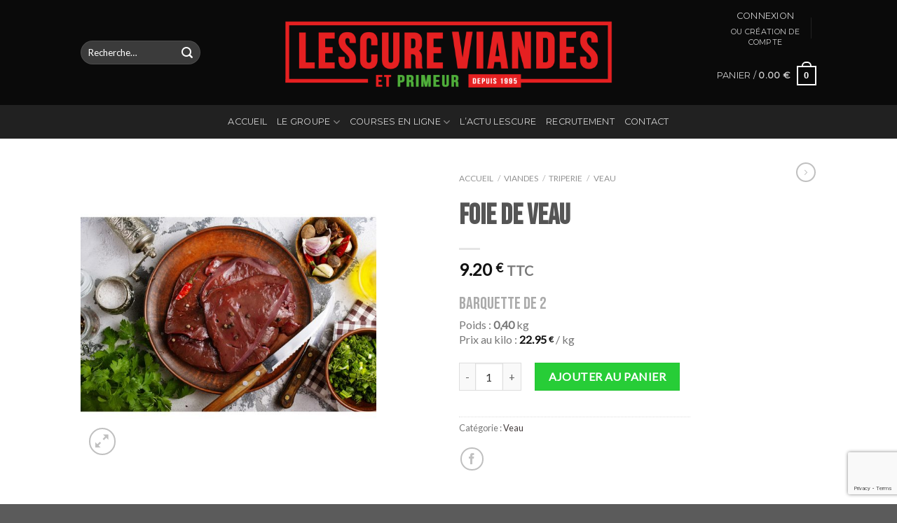

--- FILE ---
content_type: text/html; charset=utf-8
request_url: https://www.google.com/recaptcha/api2/anchor?ar=1&k=6Lcjj_kUAAAAAEpPo1jVDkB009cYOUuWg519opiw&co=aHR0cHM6Ly9sZXNjdXJldmlhbmRlc2V0cHJpbWV1ci5jb206NDQz&hl=en&v=PoyoqOPhxBO7pBk68S4YbpHZ&size=invisible&anchor-ms=20000&execute-ms=30000&cb=tl863yckai2i
body_size: 48721
content:
<!DOCTYPE HTML><html dir="ltr" lang="en"><head><meta http-equiv="Content-Type" content="text/html; charset=UTF-8">
<meta http-equiv="X-UA-Compatible" content="IE=edge">
<title>reCAPTCHA</title>
<style type="text/css">
/* cyrillic-ext */
@font-face {
  font-family: 'Roboto';
  font-style: normal;
  font-weight: 400;
  font-stretch: 100%;
  src: url(//fonts.gstatic.com/s/roboto/v48/KFO7CnqEu92Fr1ME7kSn66aGLdTylUAMa3GUBHMdazTgWw.woff2) format('woff2');
  unicode-range: U+0460-052F, U+1C80-1C8A, U+20B4, U+2DE0-2DFF, U+A640-A69F, U+FE2E-FE2F;
}
/* cyrillic */
@font-face {
  font-family: 'Roboto';
  font-style: normal;
  font-weight: 400;
  font-stretch: 100%;
  src: url(//fonts.gstatic.com/s/roboto/v48/KFO7CnqEu92Fr1ME7kSn66aGLdTylUAMa3iUBHMdazTgWw.woff2) format('woff2');
  unicode-range: U+0301, U+0400-045F, U+0490-0491, U+04B0-04B1, U+2116;
}
/* greek-ext */
@font-face {
  font-family: 'Roboto';
  font-style: normal;
  font-weight: 400;
  font-stretch: 100%;
  src: url(//fonts.gstatic.com/s/roboto/v48/KFO7CnqEu92Fr1ME7kSn66aGLdTylUAMa3CUBHMdazTgWw.woff2) format('woff2');
  unicode-range: U+1F00-1FFF;
}
/* greek */
@font-face {
  font-family: 'Roboto';
  font-style: normal;
  font-weight: 400;
  font-stretch: 100%;
  src: url(//fonts.gstatic.com/s/roboto/v48/KFO7CnqEu92Fr1ME7kSn66aGLdTylUAMa3-UBHMdazTgWw.woff2) format('woff2');
  unicode-range: U+0370-0377, U+037A-037F, U+0384-038A, U+038C, U+038E-03A1, U+03A3-03FF;
}
/* math */
@font-face {
  font-family: 'Roboto';
  font-style: normal;
  font-weight: 400;
  font-stretch: 100%;
  src: url(//fonts.gstatic.com/s/roboto/v48/KFO7CnqEu92Fr1ME7kSn66aGLdTylUAMawCUBHMdazTgWw.woff2) format('woff2');
  unicode-range: U+0302-0303, U+0305, U+0307-0308, U+0310, U+0312, U+0315, U+031A, U+0326-0327, U+032C, U+032F-0330, U+0332-0333, U+0338, U+033A, U+0346, U+034D, U+0391-03A1, U+03A3-03A9, U+03B1-03C9, U+03D1, U+03D5-03D6, U+03F0-03F1, U+03F4-03F5, U+2016-2017, U+2034-2038, U+203C, U+2040, U+2043, U+2047, U+2050, U+2057, U+205F, U+2070-2071, U+2074-208E, U+2090-209C, U+20D0-20DC, U+20E1, U+20E5-20EF, U+2100-2112, U+2114-2115, U+2117-2121, U+2123-214F, U+2190, U+2192, U+2194-21AE, U+21B0-21E5, U+21F1-21F2, U+21F4-2211, U+2213-2214, U+2216-22FF, U+2308-230B, U+2310, U+2319, U+231C-2321, U+2336-237A, U+237C, U+2395, U+239B-23B7, U+23D0, U+23DC-23E1, U+2474-2475, U+25AF, U+25B3, U+25B7, U+25BD, U+25C1, U+25CA, U+25CC, U+25FB, U+266D-266F, U+27C0-27FF, U+2900-2AFF, U+2B0E-2B11, U+2B30-2B4C, U+2BFE, U+3030, U+FF5B, U+FF5D, U+1D400-1D7FF, U+1EE00-1EEFF;
}
/* symbols */
@font-face {
  font-family: 'Roboto';
  font-style: normal;
  font-weight: 400;
  font-stretch: 100%;
  src: url(//fonts.gstatic.com/s/roboto/v48/KFO7CnqEu92Fr1ME7kSn66aGLdTylUAMaxKUBHMdazTgWw.woff2) format('woff2');
  unicode-range: U+0001-000C, U+000E-001F, U+007F-009F, U+20DD-20E0, U+20E2-20E4, U+2150-218F, U+2190, U+2192, U+2194-2199, U+21AF, U+21E6-21F0, U+21F3, U+2218-2219, U+2299, U+22C4-22C6, U+2300-243F, U+2440-244A, U+2460-24FF, U+25A0-27BF, U+2800-28FF, U+2921-2922, U+2981, U+29BF, U+29EB, U+2B00-2BFF, U+4DC0-4DFF, U+FFF9-FFFB, U+10140-1018E, U+10190-1019C, U+101A0, U+101D0-101FD, U+102E0-102FB, U+10E60-10E7E, U+1D2C0-1D2D3, U+1D2E0-1D37F, U+1F000-1F0FF, U+1F100-1F1AD, U+1F1E6-1F1FF, U+1F30D-1F30F, U+1F315, U+1F31C, U+1F31E, U+1F320-1F32C, U+1F336, U+1F378, U+1F37D, U+1F382, U+1F393-1F39F, U+1F3A7-1F3A8, U+1F3AC-1F3AF, U+1F3C2, U+1F3C4-1F3C6, U+1F3CA-1F3CE, U+1F3D4-1F3E0, U+1F3ED, U+1F3F1-1F3F3, U+1F3F5-1F3F7, U+1F408, U+1F415, U+1F41F, U+1F426, U+1F43F, U+1F441-1F442, U+1F444, U+1F446-1F449, U+1F44C-1F44E, U+1F453, U+1F46A, U+1F47D, U+1F4A3, U+1F4B0, U+1F4B3, U+1F4B9, U+1F4BB, U+1F4BF, U+1F4C8-1F4CB, U+1F4D6, U+1F4DA, U+1F4DF, U+1F4E3-1F4E6, U+1F4EA-1F4ED, U+1F4F7, U+1F4F9-1F4FB, U+1F4FD-1F4FE, U+1F503, U+1F507-1F50B, U+1F50D, U+1F512-1F513, U+1F53E-1F54A, U+1F54F-1F5FA, U+1F610, U+1F650-1F67F, U+1F687, U+1F68D, U+1F691, U+1F694, U+1F698, U+1F6AD, U+1F6B2, U+1F6B9-1F6BA, U+1F6BC, U+1F6C6-1F6CF, U+1F6D3-1F6D7, U+1F6E0-1F6EA, U+1F6F0-1F6F3, U+1F6F7-1F6FC, U+1F700-1F7FF, U+1F800-1F80B, U+1F810-1F847, U+1F850-1F859, U+1F860-1F887, U+1F890-1F8AD, U+1F8B0-1F8BB, U+1F8C0-1F8C1, U+1F900-1F90B, U+1F93B, U+1F946, U+1F984, U+1F996, U+1F9E9, U+1FA00-1FA6F, U+1FA70-1FA7C, U+1FA80-1FA89, U+1FA8F-1FAC6, U+1FACE-1FADC, U+1FADF-1FAE9, U+1FAF0-1FAF8, U+1FB00-1FBFF;
}
/* vietnamese */
@font-face {
  font-family: 'Roboto';
  font-style: normal;
  font-weight: 400;
  font-stretch: 100%;
  src: url(//fonts.gstatic.com/s/roboto/v48/KFO7CnqEu92Fr1ME7kSn66aGLdTylUAMa3OUBHMdazTgWw.woff2) format('woff2');
  unicode-range: U+0102-0103, U+0110-0111, U+0128-0129, U+0168-0169, U+01A0-01A1, U+01AF-01B0, U+0300-0301, U+0303-0304, U+0308-0309, U+0323, U+0329, U+1EA0-1EF9, U+20AB;
}
/* latin-ext */
@font-face {
  font-family: 'Roboto';
  font-style: normal;
  font-weight: 400;
  font-stretch: 100%;
  src: url(//fonts.gstatic.com/s/roboto/v48/KFO7CnqEu92Fr1ME7kSn66aGLdTylUAMa3KUBHMdazTgWw.woff2) format('woff2');
  unicode-range: U+0100-02BA, U+02BD-02C5, U+02C7-02CC, U+02CE-02D7, U+02DD-02FF, U+0304, U+0308, U+0329, U+1D00-1DBF, U+1E00-1E9F, U+1EF2-1EFF, U+2020, U+20A0-20AB, U+20AD-20C0, U+2113, U+2C60-2C7F, U+A720-A7FF;
}
/* latin */
@font-face {
  font-family: 'Roboto';
  font-style: normal;
  font-weight: 400;
  font-stretch: 100%;
  src: url(//fonts.gstatic.com/s/roboto/v48/KFO7CnqEu92Fr1ME7kSn66aGLdTylUAMa3yUBHMdazQ.woff2) format('woff2');
  unicode-range: U+0000-00FF, U+0131, U+0152-0153, U+02BB-02BC, U+02C6, U+02DA, U+02DC, U+0304, U+0308, U+0329, U+2000-206F, U+20AC, U+2122, U+2191, U+2193, U+2212, U+2215, U+FEFF, U+FFFD;
}
/* cyrillic-ext */
@font-face {
  font-family: 'Roboto';
  font-style: normal;
  font-weight: 500;
  font-stretch: 100%;
  src: url(//fonts.gstatic.com/s/roboto/v48/KFO7CnqEu92Fr1ME7kSn66aGLdTylUAMa3GUBHMdazTgWw.woff2) format('woff2');
  unicode-range: U+0460-052F, U+1C80-1C8A, U+20B4, U+2DE0-2DFF, U+A640-A69F, U+FE2E-FE2F;
}
/* cyrillic */
@font-face {
  font-family: 'Roboto';
  font-style: normal;
  font-weight: 500;
  font-stretch: 100%;
  src: url(//fonts.gstatic.com/s/roboto/v48/KFO7CnqEu92Fr1ME7kSn66aGLdTylUAMa3iUBHMdazTgWw.woff2) format('woff2');
  unicode-range: U+0301, U+0400-045F, U+0490-0491, U+04B0-04B1, U+2116;
}
/* greek-ext */
@font-face {
  font-family: 'Roboto';
  font-style: normal;
  font-weight: 500;
  font-stretch: 100%;
  src: url(//fonts.gstatic.com/s/roboto/v48/KFO7CnqEu92Fr1ME7kSn66aGLdTylUAMa3CUBHMdazTgWw.woff2) format('woff2');
  unicode-range: U+1F00-1FFF;
}
/* greek */
@font-face {
  font-family: 'Roboto';
  font-style: normal;
  font-weight: 500;
  font-stretch: 100%;
  src: url(//fonts.gstatic.com/s/roboto/v48/KFO7CnqEu92Fr1ME7kSn66aGLdTylUAMa3-UBHMdazTgWw.woff2) format('woff2');
  unicode-range: U+0370-0377, U+037A-037F, U+0384-038A, U+038C, U+038E-03A1, U+03A3-03FF;
}
/* math */
@font-face {
  font-family: 'Roboto';
  font-style: normal;
  font-weight: 500;
  font-stretch: 100%;
  src: url(//fonts.gstatic.com/s/roboto/v48/KFO7CnqEu92Fr1ME7kSn66aGLdTylUAMawCUBHMdazTgWw.woff2) format('woff2');
  unicode-range: U+0302-0303, U+0305, U+0307-0308, U+0310, U+0312, U+0315, U+031A, U+0326-0327, U+032C, U+032F-0330, U+0332-0333, U+0338, U+033A, U+0346, U+034D, U+0391-03A1, U+03A3-03A9, U+03B1-03C9, U+03D1, U+03D5-03D6, U+03F0-03F1, U+03F4-03F5, U+2016-2017, U+2034-2038, U+203C, U+2040, U+2043, U+2047, U+2050, U+2057, U+205F, U+2070-2071, U+2074-208E, U+2090-209C, U+20D0-20DC, U+20E1, U+20E5-20EF, U+2100-2112, U+2114-2115, U+2117-2121, U+2123-214F, U+2190, U+2192, U+2194-21AE, U+21B0-21E5, U+21F1-21F2, U+21F4-2211, U+2213-2214, U+2216-22FF, U+2308-230B, U+2310, U+2319, U+231C-2321, U+2336-237A, U+237C, U+2395, U+239B-23B7, U+23D0, U+23DC-23E1, U+2474-2475, U+25AF, U+25B3, U+25B7, U+25BD, U+25C1, U+25CA, U+25CC, U+25FB, U+266D-266F, U+27C0-27FF, U+2900-2AFF, U+2B0E-2B11, U+2B30-2B4C, U+2BFE, U+3030, U+FF5B, U+FF5D, U+1D400-1D7FF, U+1EE00-1EEFF;
}
/* symbols */
@font-face {
  font-family: 'Roboto';
  font-style: normal;
  font-weight: 500;
  font-stretch: 100%;
  src: url(//fonts.gstatic.com/s/roboto/v48/KFO7CnqEu92Fr1ME7kSn66aGLdTylUAMaxKUBHMdazTgWw.woff2) format('woff2');
  unicode-range: U+0001-000C, U+000E-001F, U+007F-009F, U+20DD-20E0, U+20E2-20E4, U+2150-218F, U+2190, U+2192, U+2194-2199, U+21AF, U+21E6-21F0, U+21F3, U+2218-2219, U+2299, U+22C4-22C6, U+2300-243F, U+2440-244A, U+2460-24FF, U+25A0-27BF, U+2800-28FF, U+2921-2922, U+2981, U+29BF, U+29EB, U+2B00-2BFF, U+4DC0-4DFF, U+FFF9-FFFB, U+10140-1018E, U+10190-1019C, U+101A0, U+101D0-101FD, U+102E0-102FB, U+10E60-10E7E, U+1D2C0-1D2D3, U+1D2E0-1D37F, U+1F000-1F0FF, U+1F100-1F1AD, U+1F1E6-1F1FF, U+1F30D-1F30F, U+1F315, U+1F31C, U+1F31E, U+1F320-1F32C, U+1F336, U+1F378, U+1F37D, U+1F382, U+1F393-1F39F, U+1F3A7-1F3A8, U+1F3AC-1F3AF, U+1F3C2, U+1F3C4-1F3C6, U+1F3CA-1F3CE, U+1F3D4-1F3E0, U+1F3ED, U+1F3F1-1F3F3, U+1F3F5-1F3F7, U+1F408, U+1F415, U+1F41F, U+1F426, U+1F43F, U+1F441-1F442, U+1F444, U+1F446-1F449, U+1F44C-1F44E, U+1F453, U+1F46A, U+1F47D, U+1F4A3, U+1F4B0, U+1F4B3, U+1F4B9, U+1F4BB, U+1F4BF, U+1F4C8-1F4CB, U+1F4D6, U+1F4DA, U+1F4DF, U+1F4E3-1F4E6, U+1F4EA-1F4ED, U+1F4F7, U+1F4F9-1F4FB, U+1F4FD-1F4FE, U+1F503, U+1F507-1F50B, U+1F50D, U+1F512-1F513, U+1F53E-1F54A, U+1F54F-1F5FA, U+1F610, U+1F650-1F67F, U+1F687, U+1F68D, U+1F691, U+1F694, U+1F698, U+1F6AD, U+1F6B2, U+1F6B9-1F6BA, U+1F6BC, U+1F6C6-1F6CF, U+1F6D3-1F6D7, U+1F6E0-1F6EA, U+1F6F0-1F6F3, U+1F6F7-1F6FC, U+1F700-1F7FF, U+1F800-1F80B, U+1F810-1F847, U+1F850-1F859, U+1F860-1F887, U+1F890-1F8AD, U+1F8B0-1F8BB, U+1F8C0-1F8C1, U+1F900-1F90B, U+1F93B, U+1F946, U+1F984, U+1F996, U+1F9E9, U+1FA00-1FA6F, U+1FA70-1FA7C, U+1FA80-1FA89, U+1FA8F-1FAC6, U+1FACE-1FADC, U+1FADF-1FAE9, U+1FAF0-1FAF8, U+1FB00-1FBFF;
}
/* vietnamese */
@font-face {
  font-family: 'Roboto';
  font-style: normal;
  font-weight: 500;
  font-stretch: 100%;
  src: url(//fonts.gstatic.com/s/roboto/v48/KFO7CnqEu92Fr1ME7kSn66aGLdTylUAMa3OUBHMdazTgWw.woff2) format('woff2');
  unicode-range: U+0102-0103, U+0110-0111, U+0128-0129, U+0168-0169, U+01A0-01A1, U+01AF-01B0, U+0300-0301, U+0303-0304, U+0308-0309, U+0323, U+0329, U+1EA0-1EF9, U+20AB;
}
/* latin-ext */
@font-face {
  font-family: 'Roboto';
  font-style: normal;
  font-weight: 500;
  font-stretch: 100%;
  src: url(//fonts.gstatic.com/s/roboto/v48/KFO7CnqEu92Fr1ME7kSn66aGLdTylUAMa3KUBHMdazTgWw.woff2) format('woff2');
  unicode-range: U+0100-02BA, U+02BD-02C5, U+02C7-02CC, U+02CE-02D7, U+02DD-02FF, U+0304, U+0308, U+0329, U+1D00-1DBF, U+1E00-1E9F, U+1EF2-1EFF, U+2020, U+20A0-20AB, U+20AD-20C0, U+2113, U+2C60-2C7F, U+A720-A7FF;
}
/* latin */
@font-face {
  font-family: 'Roboto';
  font-style: normal;
  font-weight: 500;
  font-stretch: 100%;
  src: url(//fonts.gstatic.com/s/roboto/v48/KFO7CnqEu92Fr1ME7kSn66aGLdTylUAMa3yUBHMdazQ.woff2) format('woff2');
  unicode-range: U+0000-00FF, U+0131, U+0152-0153, U+02BB-02BC, U+02C6, U+02DA, U+02DC, U+0304, U+0308, U+0329, U+2000-206F, U+20AC, U+2122, U+2191, U+2193, U+2212, U+2215, U+FEFF, U+FFFD;
}
/* cyrillic-ext */
@font-face {
  font-family: 'Roboto';
  font-style: normal;
  font-weight: 900;
  font-stretch: 100%;
  src: url(//fonts.gstatic.com/s/roboto/v48/KFO7CnqEu92Fr1ME7kSn66aGLdTylUAMa3GUBHMdazTgWw.woff2) format('woff2');
  unicode-range: U+0460-052F, U+1C80-1C8A, U+20B4, U+2DE0-2DFF, U+A640-A69F, U+FE2E-FE2F;
}
/* cyrillic */
@font-face {
  font-family: 'Roboto';
  font-style: normal;
  font-weight: 900;
  font-stretch: 100%;
  src: url(//fonts.gstatic.com/s/roboto/v48/KFO7CnqEu92Fr1ME7kSn66aGLdTylUAMa3iUBHMdazTgWw.woff2) format('woff2');
  unicode-range: U+0301, U+0400-045F, U+0490-0491, U+04B0-04B1, U+2116;
}
/* greek-ext */
@font-face {
  font-family: 'Roboto';
  font-style: normal;
  font-weight: 900;
  font-stretch: 100%;
  src: url(//fonts.gstatic.com/s/roboto/v48/KFO7CnqEu92Fr1ME7kSn66aGLdTylUAMa3CUBHMdazTgWw.woff2) format('woff2');
  unicode-range: U+1F00-1FFF;
}
/* greek */
@font-face {
  font-family: 'Roboto';
  font-style: normal;
  font-weight: 900;
  font-stretch: 100%;
  src: url(//fonts.gstatic.com/s/roboto/v48/KFO7CnqEu92Fr1ME7kSn66aGLdTylUAMa3-UBHMdazTgWw.woff2) format('woff2');
  unicode-range: U+0370-0377, U+037A-037F, U+0384-038A, U+038C, U+038E-03A1, U+03A3-03FF;
}
/* math */
@font-face {
  font-family: 'Roboto';
  font-style: normal;
  font-weight: 900;
  font-stretch: 100%;
  src: url(//fonts.gstatic.com/s/roboto/v48/KFO7CnqEu92Fr1ME7kSn66aGLdTylUAMawCUBHMdazTgWw.woff2) format('woff2');
  unicode-range: U+0302-0303, U+0305, U+0307-0308, U+0310, U+0312, U+0315, U+031A, U+0326-0327, U+032C, U+032F-0330, U+0332-0333, U+0338, U+033A, U+0346, U+034D, U+0391-03A1, U+03A3-03A9, U+03B1-03C9, U+03D1, U+03D5-03D6, U+03F0-03F1, U+03F4-03F5, U+2016-2017, U+2034-2038, U+203C, U+2040, U+2043, U+2047, U+2050, U+2057, U+205F, U+2070-2071, U+2074-208E, U+2090-209C, U+20D0-20DC, U+20E1, U+20E5-20EF, U+2100-2112, U+2114-2115, U+2117-2121, U+2123-214F, U+2190, U+2192, U+2194-21AE, U+21B0-21E5, U+21F1-21F2, U+21F4-2211, U+2213-2214, U+2216-22FF, U+2308-230B, U+2310, U+2319, U+231C-2321, U+2336-237A, U+237C, U+2395, U+239B-23B7, U+23D0, U+23DC-23E1, U+2474-2475, U+25AF, U+25B3, U+25B7, U+25BD, U+25C1, U+25CA, U+25CC, U+25FB, U+266D-266F, U+27C0-27FF, U+2900-2AFF, U+2B0E-2B11, U+2B30-2B4C, U+2BFE, U+3030, U+FF5B, U+FF5D, U+1D400-1D7FF, U+1EE00-1EEFF;
}
/* symbols */
@font-face {
  font-family: 'Roboto';
  font-style: normal;
  font-weight: 900;
  font-stretch: 100%;
  src: url(//fonts.gstatic.com/s/roboto/v48/KFO7CnqEu92Fr1ME7kSn66aGLdTylUAMaxKUBHMdazTgWw.woff2) format('woff2');
  unicode-range: U+0001-000C, U+000E-001F, U+007F-009F, U+20DD-20E0, U+20E2-20E4, U+2150-218F, U+2190, U+2192, U+2194-2199, U+21AF, U+21E6-21F0, U+21F3, U+2218-2219, U+2299, U+22C4-22C6, U+2300-243F, U+2440-244A, U+2460-24FF, U+25A0-27BF, U+2800-28FF, U+2921-2922, U+2981, U+29BF, U+29EB, U+2B00-2BFF, U+4DC0-4DFF, U+FFF9-FFFB, U+10140-1018E, U+10190-1019C, U+101A0, U+101D0-101FD, U+102E0-102FB, U+10E60-10E7E, U+1D2C0-1D2D3, U+1D2E0-1D37F, U+1F000-1F0FF, U+1F100-1F1AD, U+1F1E6-1F1FF, U+1F30D-1F30F, U+1F315, U+1F31C, U+1F31E, U+1F320-1F32C, U+1F336, U+1F378, U+1F37D, U+1F382, U+1F393-1F39F, U+1F3A7-1F3A8, U+1F3AC-1F3AF, U+1F3C2, U+1F3C4-1F3C6, U+1F3CA-1F3CE, U+1F3D4-1F3E0, U+1F3ED, U+1F3F1-1F3F3, U+1F3F5-1F3F7, U+1F408, U+1F415, U+1F41F, U+1F426, U+1F43F, U+1F441-1F442, U+1F444, U+1F446-1F449, U+1F44C-1F44E, U+1F453, U+1F46A, U+1F47D, U+1F4A3, U+1F4B0, U+1F4B3, U+1F4B9, U+1F4BB, U+1F4BF, U+1F4C8-1F4CB, U+1F4D6, U+1F4DA, U+1F4DF, U+1F4E3-1F4E6, U+1F4EA-1F4ED, U+1F4F7, U+1F4F9-1F4FB, U+1F4FD-1F4FE, U+1F503, U+1F507-1F50B, U+1F50D, U+1F512-1F513, U+1F53E-1F54A, U+1F54F-1F5FA, U+1F610, U+1F650-1F67F, U+1F687, U+1F68D, U+1F691, U+1F694, U+1F698, U+1F6AD, U+1F6B2, U+1F6B9-1F6BA, U+1F6BC, U+1F6C6-1F6CF, U+1F6D3-1F6D7, U+1F6E0-1F6EA, U+1F6F0-1F6F3, U+1F6F7-1F6FC, U+1F700-1F7FF, U+1F800-1F80B, U+1F810-1F847, U+1F850-1F859, U+1F860-1F887, U+1F890-1F8AD, U+1F8B0-1F8BB, U+1F8C0-1F8C1, U+1F900-1F90B, U+1F93B, U+1F946, U+1F984, U+1F996, U+1F9E9, U+1FA00-1FA6F, U+1FA70-1FA7C, U+1FA80-1FA89, U+1FA8F-1FAC6, U+1FACE-1FADC, U+1FADF-1FAE9, U+1FAF0-1FAF8, U+1FB00-1FBFF;
}
/* vietnamese */
@font-face {
  font-family: 'Roboto';
  font-style: normal;
  font-weight: 900;
  font-stretch: 100%;
  src: url(//fonts.gstatic.com/s/roboto/v48/KFO7CnqEu92Fr1ME7kSn66aGLdTylUAMa3OUBHMdazTgWw.woff2) format('woff2');
  unicode-range: U+0102-0103, U+0110-0111, U+0128-0129, U+0168-0169, U+01A0-01A1, U+01AF-01B0, U+0300-0301, U+0303-0304, U+0308-0309, U+0323, U+0329, U+1EA0-1EF9, U+20AB;
}
/* latin-ext */
@font-face {
  font-family: 'Roboto';
  font-style: normal;
  font-weight: 900;
  font-stretch: 100%;
  src: url(//fonts.gstatic.com/s/roboto/v48/KFO7CnqEu92Fr1ME7kSn66aGLdTylUAMa3KUBHMdazTgWw.woff2) format('woff2');
  unicode-range: U+0100-02BA, U+02BD-02C5, U+02C7-02CC, U+02CE-02D7, U+02DD-02FF, U+0304, U+0308, U+0329, U+1D00-1DBF, U+1E00-1E9F, U+1EF2-1EFF, U+2020, U+20A0-20AB, U+20AD-20C0, U+2113, U+2C60-2C7F, U+A720-A7FF;
}
/* latin */
@font-face {
  font-family: 'Roboto';
  font-style: normal;
  font-weight: 900;
  font-stretch: 100%;
  src: url(//fonts.gstatic.com/s/roboto/v48/KFO7CnqEu92Fr1ME7kSn66aGLdTylUAMa3yUBHMdazQ.woff2) format('woff2');
  unicode-range: U+0000-00FF, U+0131, U+0152-0153, U+02BB-02BC, U+02C6, U+02DA, U+02DC, U+0304, U+0308, U+0329, U+2000-206F, U+20AC, U+2122, U+2191, U+2193, U+2212, U+2215, U+FEFF, U+FFFD;
}

</style>
<link rel="stylesheet" type="text/css" href="https://www.gstatic.com/recaptcha/releases/PoyoqOPhxBO7pBk68S4YbpHZ/styles__ltr.css">
<script nonce="poe_9ft8pOvdHJt5KUruhA" type="text/javascript">window['__recaptcha_api'] = 'https://www.google.com/recaptcha/api2/';</script>
<script type="text/javascript" src="https://www.gstatic.com/recaptcha/releases/PoyoqOPhxBO7pBk68S4YbpHZ/recaptcha__en.js" nonce="poe_9ft8pOvdHJt5KUruhA">
      
    </script></head>
<body><div id="rc-anchor-alert" class="rc-anchor-alert"></div>
<input type="hidden" id="recaptcha-token" value="[base64]">
<script type="text/javascript" nonce="poe_9ft8pOvdHJt5KUruhA">
      recaptcha.anchor.Main.init("[\x22ainput\x22,[\x22bgdata\x22,\x22\x22,\[base64]/[base64]/[base64]/ZyhXLGgpOnEoW04sMjEsbF0sVywwKSxoKSxmYWxzZSxmYWxzZSl9Y2F0Y2goayl7RygzNTgsVyk/[base64]/[base64]/[base64]/[base64]/[base64]/[base64]/[base64]/bmV3IEJbT10oRFswXSk6dz09Mj9uZXcgQltPXShEWzBdLERbMV0pOnc9PTM/bmV3IEJbT10oRFswXSxEWzFdLERbMl0pOnc9PTQ/[base64]/[base64]/[base64]/[base64]/[base64]\\u003d\x22,\[base64]\\u003d\\u003d\x22,\x22QylxwrFaw5NUAsKQXMKAdTw+IAHDicKiZhkJwo8Rw6VbAsORXlAywonDoxlew7vCtXFwwq/CpMKrUBNSdFMCKzoxwpzDpMOYwoJYwrzDpEjDn8KsAcKZNl3DocKQZMKewqHChgPCocOnZ8KoQkXCtyDDpMOCOjPClB3DrcKJW8K+A0shXmJXKFfCpMKTw5shwqtiMDB1w6fCj8Kvw6LDs8K+w5HCjDEtL8OlIQnDohhZw4/[base64]/[base64]/wpBzw6ArJcKjDcOiwoXCqXVdw7PDphtVw5DDqlTCuFcFwqoZa8OdccKuwqwPFAnDmA0JMMKVJnrCnMKdw6p5wo5Mw78awprDgsKow43CgVXDq3FfDMOVdmZCX0zDo25xwrDCmwbClMOeARcvw7khK3tew4HCgsOIGlTCnUY/ScOhIMKJEsKgSMOswo94woPChDkdDWnDgHTDhkPChGtoR8K8w5F6H8OPMEswwo/DqcKeE0VFVcOjOMKNwrXCqD/ChD4vKnNDwrfChUXDhmzDnX5GLwVAw43CkVHDocOnw6oxw5p1X2d6w4s8DW1WGsORw50Fw4sBw6NWwr7DvMKbw5rDugbDsCnDlsKWZHpbXnLCosOowr/Cum3DrTNcdyjDj8O7fMOiw7JsZ8KQw6vDoMKZPsKrcMOkwqA2w4xOw5NcwqPCtXHCllobdMKRw5NGw6IJJHZVwpwswqPDmMK+w6PDukF6bMK7w73CqWF3woTDo8O5dsOBUnXChT/DjCvCj8KxTk/DscOYaMORw79vTQIOQBHDr8O2RC7DmmMoPDt+D0zCoVLDl8KxEsOaDMKTW1vDhijCgADDlktPwpstWcOGYMO/[base64]/CtTDDkmDDmMKGw5dvUcOVwoXCtcO1LMOnw4TDo8O4wp1owrnDkcOSFhwYw6/Dvlw2aD/CtMKZJ8OPAVsycMKhP8KHZV0dw64LMRLCqlHDkgrDlsKfN8O8NMK5w7o3aERhw5pYEcKzYjs2ahjCucOEw4cFMmJxwolPwqTDrCbDscOYw6jDjHoIHSEXYkc9w7JHwph3w6teF8O7S8OIaMOgUQ5eBRfCh0gsTMK7aDoWwqfCkRV2wq7DgmLCpGnDqMKSwr/[base64]/DlWjCr8KLw4LCvx3CtMO8HyfDrE9qwpYNDcKRDHrDrnTCulViPcOeJhPCgjNCw6PCpQkww5/CiTLDk35Ewrl1cTEMwpk3woZ0aj/[base64]/CisOqWQXCoQBJAMKMIhzDo8O5w7UlDsKQw7ZqF8KqMMKJw5zDncKVwoXCqsOQw6ZYV8KGwqoPcgEIwqHCgMO/EzlFdC1pwqYAwqdMbMKJfsKdw4J9I8Kpwr4zw79LwrnCjHkgw5E9w4EzESgQw6jChA5WRsORwqJVwoA7w5tQZcO3w4/DgsKxw7IZVcOACUXDqSnDjcOVw5vDsV3CpBTDusKrw4HDohvDngPClyfDgsKpw5vCnsOpKsKew7I+M8O5eMOgG8O+AMKmw4ALw78+w7PDlcKcwrJKOcKNw57DnhVvTcKLw5QgwqsMw4Qhw5xQUcKBJsORBMOvBQ0nZDlEfgjDnC/DscKkMMOnwoNRYygcPcO/wonDoyjDt0VNGMKAw5fChMOQw4jDuMOYD8Omw7LCsC/DvsK3w7XDk1IMfsOkwoVtwoElwppqwr1Xwp4swoN+Jwd7FsKsRsKSw6NieMKkwoHDlMKCw7HDtsKbIcKwKDTDmcKDUQtVNMOeXh7DrcKpTsO+Mi9OAMOpF1sGw6fDrmIuCcKlwqUowqHChMKtwqPDqsOuw6jCoRzCgVjClsKtBXYZXTYtwp/CiFXDikDCqTTCi8Kyw5o/wqwOw6ZrdGZ+czLCtndvwospw4EWw7vDvCrDuwjDlMKrNHtsw73DtsOkw6DCnRvCmcKTeMOrwoRqwpMBWjZUWMKcwrzDmcOvwqLCpsK0fMO/RhTCsTJcwqTCuMOKDsKpwrdGwpxCIMOjwoFgSVrClcOrwrNvQ8KCVRTCqMOfEwxxbmQ3X2LCnE1SLGDDlcKaEgpXMsOcSMKKw4bCp3DDnsOLw6dIw7rDgE/[base64]/w4FqHcKjw7TCu8OvVCMnw5owd8OOPMKcwq8gZTjChVtXw57DisK1ZWpSUlHCi8OLEMOQwovCiMK/[base64]/DhMKgZVtdYcO/[base64]/[base64]/CtxRPwqhew5oKTwd5w6DDvcKPwrDDoQLCnMO0OsOFwpk/[base64]/ChiXCqALCnBXDosOMOsKewrPDpTjDicKywrLDiGRCN8KBeMKkw4fDmGnDqcKOT8Kgw7PDlMKVIwJfwrzDjlfDjxHDvERyXcK/V3lwHcKewonCp8K6SWnCvkbDtirCqcO6w5tPwo54U8KMw6nDlMOzw40lwrhFKMOnDUxKwocsSEbDr8KSeMK8w5rCjUorRQDDlQrDt8KSw43CvcOIwqTDkyk5w4fDrkXCjcOKw4g5wo7ClCkWesKAIsKyw4jChMODCBTCrkNSw4TDv8OowqZew5/DjDPCksK3cS5GKlQEKzNnZ8KQw67CnmdtecO5w4kQAMK/YFLCtsOBwo7CnMOTw6hGAF9+D3JuDxdyCcOzw50nKjbCg8ODLcOewr8NYn3DjxHCmXPCvMKow4rDs154R0Amw7FfBw7DjQtFwo8NI8KWw4zChmjCqMO/wrJgwrbCv8O0acK8exPCh8OSw7jDrcOVf8Oxw5bCtMKlw7gpwrQ/wrZqwonCnMOXw408wr/[base64]/Cm8OkfEY2LsK4wpI5wpMQw4fDm8KpIhfDokBzXcOFAmDCg8KefjTDi8O7G8Kew4V5wrfDgxbDtGvCvBzCpEXChkbDvMOtahwNw5Z7w44FKsK6TMKVNAVwZwnCnWXDkRHDt3fDp3DDtcKZwpkBwr3Dv8OuCl7DtmnCt8KgAXfDiFTDrsOuw7EdPMOCLW0nwoDDk1nDn0/DusO1Z8Kiw7TCpANFcybCnnDDtXzCoXEsIRbDhsOuwp0gwpfDksKLIkzDon9QaXLDkMOJw4XCthbDssOEGRLDjMOXGV9Ow5BVw7HDscKLdBjCrcOzFhoAX8KsBgzDkCvDhcOpE3jCizItBMOPwqLChMOkScONw4/CkTBNwrNewrxpEhXCpcOmKcKjwoxTJXtdMSlGeMKABSB1XDzDpghWGglOwoTCqHHCqcKew5XDrMOZw5MCfy7CicKSwoMuRz3DscO8XBl8wr8Gf0FWNMOyw47DrsKJw5Fsw5IsWynCoV9cR8KZw61FVsK/w7kfw7BubsKWwrUIEx0fw5ZudcK6w7tnwpHDucKwI1PDi8KrfyU5w4Vmw6NNeyjCs8KRFnXDsxo4HTQ8WikVwqpKfD7Csj3Dm8KqSQpXC8KvEsKowrs9eAfDiiHCtkxsw50jXifDmcO4wpvDpzrDucO/V8Obw4YbOjtbNDDDiB94wrfDgsO6HiPDpMKhNlBdJsOQw7nDmsKfw7HCggnCpMOBM0jCt8Khw4wdwqLCgBHCvMOxLcOlw6oVFGg8wo/CsUtTNhTCkxl/CDYow4w/wrPDkcOTw6MgAh0eaiwKwq7CnkvCplppF8OKCgLDv8ObVlLDuhfDpsK3aDpDJsKNw7TDkXQtw5jCvMOXUcOSw6DDqMO5w7VrwqXDp8K8Wm/CpwBTwpvDnMOpw7UifhnCksOyQ8K8w6AzH8O8w4rCqsOWw67Ch8OeFMOnwpHDhMOFQiMeVipjOUkmwqs/[base64]/CBxwworCp8Oswroyw5TCrcOoU37CvsOMaBXDqFjDuCrCoBBSwr9pw5/Dtk0ww7fDqRFZCQ7CojQlXkrDqwYAw6HCrMKXKcOQwobChsKGM8K0OsKIw6Vjw4thwo/CmSLCgi8TwoTCvBBfwpDCmx7Dm8KsFcOze3tAQsOkPhcbwoLCmsO6w4Jab8KAc0DCtTvDtBnCn8KxFSR0UcObw4zDiCnCvcOmwqXDiXsQclvCkcKkw6bChcKgw4HCoDltwqHDrMOawqBjw7oZw4AkPX9zw5/DqMKsJBvDqsO4Rm7DqEzDtMKwIF53w5ocwqpHwpRvw7vDuy0xw7A8H8Oww6hvwp3DlDpxX8Ozw6LDpcO6ecOCeBJUUHMeej3CkcOjSMO4F8Ouw51xacOgD8OQZsKATsKwwoTCpz3DoCByAijCucKEXR7Dr8Opw7/CoMOzX27DpsOTayJyVkrCpExrwrPCv8KENcOfUMOcw5rDgTjCrFYHw4/[base64]/[base64]/DuEp+wophwop0FxzDhB0PK8KobyobfR3Dt8KzwrHCkXnCv8O1w7xdGsKuEsO8wokNw5PCmsKKc8Krw7YSw5ADwoxGbknDrxFCw4FVw6JswrfDvMOXcsOqwrnDsxwbw4IDT8O9RATCuxBTw6Q1BGhrw5XDtGxcRcO6MsOUe8KLOcKzdWbCiirDhsOmO8KyJU/CjX3DgcKRM8OZw6AQdcKaVcOXw7vCi8Okwpw/VcOPwoHDgS/[base64]/[base64]/[base64]/DjAjCr8Kcwq8wwqfCi8K5wq3CnVREwobDrcOGR8OYZ8OXBcOJHsOkw40Mw4TCncOaw6vDvsOIwoDDksK2WcO8w4V+w51OI8OOw7NwworCkQIKQForw71cwr1qJCxfeMOowr/CpcKYw7LCgQ7DgQk6KcOBI8OSV8Oyw6jCiMOFDCrDvm91ZTbDvsO0PsOxPWhbdsOqOEnDlcOdNcKDwrjCt8O1LsKpw7bDu07CiDTDsmvCuMOQw5XDuMOhO2c+KFlvIT3CtMOBw5/CrsKmwqrDm8OKQcKROQpsJVUJwpI7W8OULhHDg8OAwpsPw4XChHYnwqPCkcK0wq/Cpi3DncO1w47Cs8Kuwp5swrk/a8KBwr3Ci8KgLcK6J8OswpjCvcO0I2rCpjPDvUTCvsOUw68nB0piLMOpwroVMcKcwrXChcOBYjTCpMOabMOLw6DClMK0U8K8GS0YQQLCi8OxXMKLfx9Ow5/Cr3opEMONTQBLwpbDhMOUWH/[base64]/DicK7esKmBMKKd8KNfz3CvXXCscO/F8OjNAAvwrhlwrzCjUDDk0cxJMOvDlHCgFEHwqczEF/DrB3Crm3Co0rDmsOhw67DrsOHwo/CpiLDvDfDrMOuwrEeFsK0w5krw4fCuUpGwoYEWDDDrlrCm8KPw6MFUX/[base64]/Dr8K9wrwCPhDCmVbCm8O8VHjCpcKgw5bDjD/CvWfCncKgwptYJ8OuScOJw5jChDDCsRViwrHDvsKzSMK3w7jDosObw6ZSBsOzw5jDnMOAKsKOwrZaa8KCWlvDkMK4w6PCsD8Bw7PDpcKeQ0LDv2DDpcK4w4t3wpkLPsKWw4l/dMOoJiTChcKgOjDCsG7DngRIdMOnWUnDiFnCrjTCjV/Cr3nCiFcKTsKPbMOEwoPDm8KjwoTDqBnDomHChFLClMKVw7kYLjXDhTvCpjfDs8ORE8Oqw7Qgwp0+UsKCaXBww5xBfVtUwp7DmsO0G8KXGQ3DuVvCmMODwqjDjS9AwoPDgH/DsFgyEQTDkEkhVgXDkMOKNMOCwoA+w4ATw7MnUipDKFPCjMKMw4PCtH57w5TCiDvDvhvDtcO/w6oWAzIefMOIwpjDlMKlE8OIw5xswrsGw5h5P8K2w7FDw78GwpllOcOUUANLQsKIw6oJwqXCqcO2w7wywozDqB7DrTrClMOyAnNDMsO/ScKaBlIOw5REwpVNw7pqwrIIwoLCqy/[base64]/[base64]/[base64]/CgEfCijnDl2/CvXjCuyN+KMKdEVVlB1ltwqdCV8KPwrQdUMKyTTQ4a07CngfCjMOiFgbCqCpBPMKwd07Dq8OeGGfDqsOTb8O8KwU5w5/[base64]/[base64]/Dg8KQwpMJM8OFw6DDjVvCt1LCshBxXsOfecOjc8OBMyMuW2hOwrwawqvDpBM2OsORwr/CscKPwpsIXMORN8KSw7c/[base64]/Co1/Cj8K6w5IcUsOjd2MuwooWK8OPHygqw4HCn8KMw4XCk8KPw4EjXsO/wrLDsVfDnsOac8OqMWvCgMO5dSbCh8K7w6l8wr3CmsOKw5ghajvCjcKkcz86w7TCiBVkw6rDtBkfV0s9w4d9wotPLsOQGm7Ci3PCmcO8wr/CgCpnw4PCmsKiw6jCvcOfcMORfULDj8KQwobCs8Omw4JPwpzCgiQJRGt1w7rDhcKUPyEYNsK9wr5jTkTCssOHSlnCgm5iwpMIw5RBw7JONgkcw4fDisOhSxvDkigpwrzCuC8ucsOUwqLClcKcw4Vgw5lHWMOqAE7CkAzDpHY/[base64]/wrDDhzXDisOEw7fDkjvDscOURMKwwqLCqcOFZ8OWBhvDlyE0Z8ONTEDDpcOKEsKHHcKUw7rChcKZwr4lwrbCgnvCthx2R3VuN2rDk0DDvsOQZcKTw6rCqsKZw6bDlsOwwpsocgNLLzpxR3xdZcOxwqfCvCXDrX8/wr9pw6jDmMKiw78fw5/[base64]/DjgErC0hWw7jDpMKOw6cdwrIQCsKOwpkJwpPClcOmw5XDmUjDn8OHw67Cu08NBB7Cs8OBwqVIc8Ovw5Jcw63Coixow6VLEExhMsKYwqpVwozCm8Kzw5RhU8K2KcOPbsKRF1p6w6Qww6nCk8OHw4TCj0HClUN7RlE2w5/CigQWw7oJLMKEwrdQQ8OWNiljZ0cwd8Kwwr3CqD8gDsKswqZMacORGcKPwqbDjVkww7nDtMK/wr1tw7U1RMOWwrTCsy/CmcOTwrnDi8ONGMKyczTDmyHCnibDrcKrwpLCrcOzw6V3wr5gw4zDnxPCmMOowpvDmFjDrsKYeHA0wqdIw48wSMOvwrMCcsKNwrXDqCrDjUrDkjY/w6hXwpHDpUjDtMK3a8KQwofCqcKKwq87Mx3Dqix5woRSwr9twoYuw45hPMK1M1/Cr8Oew6nDrcKjVEhHwrpfaBtCwo/DinzCnV4bXsOWFn/CunDDq8K2wpzDq0wvw47CpsKvw5srb8KjwofDqxXDnnbDqhgYwoTCr3bDgVcvA8KhPsKzwpXDpwnCmD/DpcKjwoUiwpl/D8O2w7o2w4YkQsK6woUTEsOaYkJvP8O/HMKhdSZGw5c9wrbCucOgwphPwq7DoBfDgRoIQS/CiRnDsMKew6s4wqPDtiHCohEew4DCnsOYw4zDqhQ5wp/CuXPDl8OtH8Kxw5nDj8OGw7zDpBFpwqcGw43DtcO5NcKJw63CjTIhVhVVDMOqwqsIU3QLwpZBNMKewqvCj8KoO1TDucKcaMKqRsOHERQ+w5PCosKWbSrCksKBNR/Cr8KwPsOJwoEyVmbCgsK/[base64]/DmMOgworCqsOxwqlSw50cwpx8w6Zow7/[base64]/[base64]/[base64]/DoMOkw6kLaSQrTcK2Z8K8fMKJSBEZw5luw5l3Z8O1esOKB8OvR8OMw7Zbw6PCqMK3wqLCpytjBsOKw7YQw5nCpMKRwpQYwotlJgpmY8OXw5Eww60YeCTDsDnDk8ORLXDDqcONwrTCmxLDrwJxWh0uA0DChEDCm8KBYzZfwpHDjMKhCiMhGcKEAmAPwqhPw5J1HcOpw7/Chw4FwoohF3HDhBHDtMOlw7YlOsOfScOlwpExOQzDssKtwozDlMKcwr/Dv8OseXjClsOYK8Ovw7hHYFlTehPCqsKpwrfClcKVwozCkhd1KyBRHgzDgMOIQ8KxCcK+wqXDncKDwo5IdcOeS8OGw4vDh8Opwq/Cnj4bJMKGCUgsPsK2w74HZsKYZsKkw5/CqcKmRxZfDULCusOFesKeMGk9RnnDhsO4SWFIDlgXwoF1w44FC8Ogwqxtw43DlA07QGPCssK+w7shwrwEISsFw47DrMKgSMK9UGXCv8OVw4rDmcKJw6TDg8KQwp7CoyHDlMKKwpogwoLDl8K9ByHCsyRJRMK9wprDqsKIw5oDw44/dcOcw75dPcOWRsOCwrfDozMnwrLDrsOwccKbwq9FBn0UwrhLw53Cr8O1woLCqzfDqcOifgnDkcOnwpDDs0MMwpJSwqxkfMK+w7U3wpDDvS82Rx5hwoHChkrCo2AswpI0wqrDicK7EsKCwr0uwqVNe8OXw4hfwpIOw5/DtXDCmcKqw7Z5CntKw4RwQgXDt1jClwhdM15hw5ISQF4DwohkBcOqW8OQwqLDllbCrsKGwoXDgsOJwplwSHDCm0p3w7BcGMOYwoLCs29NGnrCocKbJcOIDikvw4zCkV/ComFswopuw5rCs8O3ZzZPJ3xPQsO9RcKqVMKHw4DCo8OlwqUbwpcjD0/CjMOgDC8+wprDkMKLQgYAacKaLljCjX4OwrUuFMOxwrIQwplHK3g/CSIUw5IlFcKNw6jDmSkybhjCm8O5E2LClMK3w450GExkMV7DlzHDtsKXw5vDusKFDcO3wp05w6jCjMK3OMOTaMO0DG1ow5N+HMODwpZBw47CkXPCmMKNN8KJwofCvmXDgk7Ci8KtRkJlwpIdaSTCmlzDvyfCo8OyIHBpwofDsnLDrsO8wqbChcOKDwcRKMOMwpDCnX/Dp8KpFjpBwroEwpLDuQTDmy5aJ8OIw4rCqcOnA2XDnsK9QyvDo8KTaTrCqsOtXE7CuUcoL8KVZsOZwpvCkMKgwrrCrknDtcKswq91Z8OVwqd3wpnClF/[base64]/CjzVaC8OQwp3Djm/DiCDDsRnCksOpwp0GCg/DhHXDmMKFY8OOw50Pw6Uuw5jCocOZwqZXW3/Co05YNAE4wo3Dl8KbJMOKw5DCgyFNwqcjBSXDmsOadsO9F8KCZ8KDw7LCukFwwqDChMKLwrIdw5PDvhrDm8KUUcOpwrtEwo/CljbCsRxUWzLCvMKHw4RoYk/CpEvDi8KkPm3DqT0KGRPDtGTDtcOyw5sfbChfE8Odw4zDoDJ6wqfDl8Kgw5oyw6Rjw5QLwqscL8KHwq3CtsOvw64qShRGecKpW0PCpcK5CsKAw5kxw4ENw6NyTFo4wovCrMOJw7rDpG0gw4Jcwrxxw6Aiwr3CtVjCriTDo8KNQCnCmMOUYF/CmMKEFXXDg8Oic2FfW29mwp3CojE+wpl6w4xWw7Zew6YVZXTCgj8TTsOIw43CvcKSZsKnS03DtwApwqQCwrLCosKrMG9gwo/DhsKyATHDlMKrw6bDpXXDpcKow4IRO8OJwpZeIg/[base64]/L8KbO01vd8K0S0fClsKQCkp9wrQ1w703Y8O1ecKhXThywqEQw4LCm8K9TA3DmsOswonDq1c4GMOMYGgWM8OWFAnCn8O/YcOee8KzL3bCsCvCqsOjTF4jTwlHwrcaQC9xw5DCsCvCuXvDo1jChy1CP8OuOnwLw6xzwpXDo8Kew4TDrMKaUSB3w5fDpzR4wo4NAhVLTjXCh1rDiXXCvcOcw7Idw5jCh8KAw6dITUwBCcONw5nCqQXDhE7CvMOcIsKmwo/CjHTCoMK5IMKJw5pLPSU/ccOnwrNWJzPDiMOgSMKww6rDpkwdbSHCiBcnwrhiw5zDvg7CmxwiwqLDncKYw6IYwrzClXUAOMObWUA/wrVqHsKAUg7CssKvZCPDlVMlwpdOSsKFHcOyw5lIZcKfFAzDnlpvwpQiwp9XTgxiUMK/b8KkwrFtfcKEZcODRFUxwojCiUHDlcOOwpgTKmUFMTM/w6rCjcO9w4nCtMK3dj3DhDJnd8KPwpEXcsKbwrLCvkxxwqfCrcK2PX1Gw69cCMOTNMKkw4VMIFLCqlBOZMKpXxrCgMOyHsKlXAbCg3nDpsKzSkknwrlWwrfDl3TCng7DnW/CncOrwqPDscKHD8Oiw6pOJcOYw6AywqlKY8OhTC/CuCYDwovDu8K4w4PCqmTDh3jCuhUHHsK3YcKqJSbDo8OkwpJBw4wndTDCvWTCn8Kvwq3DvsObw6LDmsONwrTDkWrDkmIONgnCuRZtw4fDpMOcIkBhPCJ0wp3CtsOpwpkVfsO2X8OKFWVewqHDoMOWwqDCu8K/[base64]/[base64]/CkmRSwoF+bU/[base64]/Drh3CgMKYw7dDw7PCpMO8woAGw4gkdHQQwpInJ8KqWcOOEsOewoc4w4pOwqPCvS7Ct8KICsKHw5jCg8Oxw5k7Sl7CuRzCi8OQwrjDrywyaDpAw5V+FsKbw4NnS8O4wppLwqJMUsOePy5/wpTDrcKCA8Ozw7YWYDbCnhzCpyLCvzUhdB/Dr1LDnsOQcXQtw6NAwo/Cq2twezklGMKuGH3ClsOJY8Ofw5ByRMOsw7Euw6PDkMOAw5cDw5QzwpMYZMKcw748NXTDhxJFwoQWwqrChsO+FSk2XsOlACXCi1DCjQIgJT0FwpJXwq/CmULDgHfDkR5Rwo7CqyfDs0hEwr0nwrbCuA/DjMKQw4A3U0gxYMKAwovDucOqw6zDi8KFwrrDo1t4UcK/[base64]/WmF+wqjDnwBMLQx4b8OBw48WNMKGwrbCjwTCnDcpc8KTHifCkMOfwqzDhMKJw7fDj2VScRYPUnglOsK9w6hBHH3DksKtHMKGeWTCsDzCuibCq8OBw6vDoAfDlsKFw7nCiMOCHsOVH8KwNwvCh1s/YcKSw47DjMKLwrXDgMOYw6Yow70sw4bClMKHG8Kxw47DgxPCvcK8fQ7DuMOUwr5AIwTCncO5CcO5KcOEw6XCg8KrPQ7CsWHDpcKKw5N4w4liw79MI00PIURBwrTCk0PCqQVMEy1Gw4R2Z1AtBsOTFH5Xw6BwHj0kw7IsdsOBa8KKZRjDtW/Dj8OQw4LDtkfCjMKzPhQIMGnCl8K/wq7DrMK8H8O/[base64]/JU/CnjLCosO7CsKdw7/Cl2lKwpDCr8OWw7/DpMKawofDgEENE8ORCHZPwq3ChsKDwqHCsMOQwojCrMOUwoALw4sbUMK2w7XDvxslAC8uw4cwWcKgwrLCtMKLw5x7wrXCmcO0T8O3w5XCiMOSEiXDn8KOw7Vhw5Zpw6sHcmwGw7RrH3AAHsKTU33DlkApK24rw63CnMKdVcOZB8OQw7NWwpV/[base64]/emPCvsK/w4jCn8KTbsOfSsOew67ClMKywoTDjCvCiMOWw5HDjsOuGmgvw47CosOYwonDpwBew5/DjMKdw5/CriI4w6MeEsKEUDLCgMK6w5E5YMK8LAXDqk9HeXJdbcOXw6pOd1DDuTPCvXt3enU5FhrDrsKzw57Cs1HCoB8AUwRXw7MqMWITw7XDgMKHwoFlwqtdw47DjMOnwrN5w49BwqjDhRbDqRzCvsKXwrrDgTjCnn/CgsOiwpwxwppEwp5ZE8OvwpPDric8W8Kpw64Zc8O4ZcO0bcKmLjlwKMKiL8ODcko/S3ZQw5Fqw5jDlHk5bsKuB2khwodaBHHCtB/DjcOUwqgrwr3CscOywpLDvWHCu0s7wpoZe8OYw6p0w5PDqsOpBsKNw4XCnT05w7IaMsK9w646RiAZw6jCoMKlPsODw5YwXizClcOGbsK0w4rCjMO0w7dhJMOiwoHCnMKKWMKUXS7DpMOcw63CggfDjAjCnMKWwqbDvMORc8Ocwp/CqcKLdmfCnHfDoBPDq8Ofwq1iwr/DqAQiw7JRwpR0P8KIwpLCtivDl8KRIcKoGSB8DsKARhPCvsOETmZHAcOCNcKHw7EbwojCszY/BcOFw7NpcR3DjcO4w63DpcK4wpJGw4LCp0QoT8K/[base64]/CrsOkHsKPw5AIw6DDm0XDoVjDlmxQHG9qI8OaKHBewpvCrl5GAcONwqleW0bDv11rw5Aew4xGLWDDjz0pwpjDpsKWwppRM8KIw4QWUBLDkwx/AFkYwoLCmsKiV3kWwo/DvcOpwqTDuMO+E8K0wrjDmcOaw4ogwrHCi8O/wposwrrChMKyw43Dmi0aw4rCsjPCmcK9MkfDrV/[base64]/Cv8KswozCgT/DqR/CssKfYQfDkMOOw6/[base64]/CnyJgaMOoCsKCwrLCgsOoEMKwwrXDt0vCo8OEKzEHdCcKVWzCgBzDqsKEPMKaB8O1bjjDv353QQo4OMOiw7QpwqzDrwsPJFtnD8OWwrtDWldDTik/w6pXwo0IcnlXB8Oyw79Xwr8QHmAyTnsDHzTCssKIN3sww6rCpsKoBMKABHTDnhjCizoSUA7DgMKhWsKeUMKawovDq2zDsg1Uw73DvwHCv8Kfwo1jcsOLw79Wwq8Swr7DtMOVw7PDpsKpAsOFKSEeH8K/AXsObMK4wrrDshfCl8KRwp3CgcOdFBTCkhQSYMOZbAHCt8OJY8OSG1LDp8OuS8OwL8K8wpHDmh47wo09wrjDvsOYwpIuVhzCh8Ksw6lsDUt9w5FKTsOoZ1vCrMOFF3o8w5jCigJPaMOpXEzCl8O0w4vCkCfCkm/Ct8K5w5DCgVdNYcOmA1jCvEHDssKIwohXwpnDvcOawp0pCUHDqXscwqA+ScONZn0sY8K1wpoJc8ObwpXCocOsbmXDocO8w5HDvEXDg8KCw7TChMOqwqkvw6l6TkkXw6TCoBUYQcKcw5PDisK5W8OewonDl8KmwpBYbVVlCcO7NcKZwoNBJcOJIsOQB8O1w4/DlHHCpXLDq8KwwrvCgMOQw7w4P8OFwpbDrgQZPAvDmAQYw4Vqwrgcw4LDkUvCscOUwp7CoQxXw7nDusOzOHzCjMOnwo4HwrLDsTgrw6ZpwpNcw7Irw5/CncOubsKww78Wwr9kRsKEL8OlC3bDmH/CncOpfsKkKMKpwrBTw6t0NMOkw6QUwrVcw5QVO8Kew6zCocOBWVJew7gRwr3Dm8OjPMOPw6fCgMKOwoN2w7/DisK7w7XDsMOyEVcBwqtww4U2Bwtnw69AecOYNMOww5lMwrlUw67CqcOKwoJ/GcKMwpHDrcKOEX/Do8OsdzFOw70bIEHCscOzC8Omw7LDtMKlw6HDih8pw5jCnsKswqgbwrvCjRPCrcO9wr7Ck8K2wrgWFxvCv31ccsOGeMKceMKROsKkHcO9woV6UzvDqMKyL8OeBwc0L8K7w7dIw6XCvcKyw6Q4w6nDnsK4wqzDkm5adRRyVxpvCW7DscO/[base64]/DkGwGccKnKj/DlMK1wpssw7HDuWfCmEB8w6Z4bDPDhcK6G8Ohw7fDgCwQYDZ4Y8KYTsKsMD/[base64]/DmyLDhQzDiMKCeGFmw6nCjypaw7DDvcKaw44yw49YGsKMwooqLsK6w5MCw5jDpsOUX8KNw7XCj8OgfMKxNsK5bcONPwfCjirDqSt/w6DCgjdFHl7DvsOTEsORwpY4wrQYK8OpwofDlMOgbBDCpChiw6DDsDXDuXMFwoJhw5LDhHwxawkYw57DhkVTwq/DrMKlw54Ewpw8w4DDmcKQSCwjLhnDmWxOAMOHPcO/blTCmsOgQkxjw7zDkMOJwqnCsFLDs8K8ZQ86wp5XwoLCgkrCqMO9w5PCu8K6wrbDuMKGwodsbsOKWHZ6woIqUWZ0w7EdwqvCusOqw4NwA8KQdMKAG8KECRTCk1HDgEA4w67CucKwexUCAX3ChxZjJ0nCuMKWHkTDsSHDq1/[base64]/[base64]/DqMOxLsO5cxjDr8KYw6RnXjQLw5/DocKLSyrDhxlnwqrDmMKoworCkMKfasKKYWNFWy5zwpMdwqJMw6Vbwq/CoU/Dk1HCoSNTw4fDi3p7w4x2bQ9Fw7fCh23Dr8KLByNYKkjDl2XDqcKkL2fClMO/w4cVFQNcw641c8O1C8KVwokOw40ucMOrcsKiwpcDw67CuU/DmcK7woAHE8K3w459PXfCr2gdM8ORacKHEMOOTMOsYXfCtnvDl2rDpTrDjy/DnsOxw5R7wr5Mwo7CiMKHw6fCkXZkw5IIM8KXwp/Dn8OtwofCmDcgaMKOeMKFw4YwLy/[base64]/WjkKwqEdRF0kQMO7VGwgwqPDqjU9wottVMOVOi0vBMKXw7vDisOiw4jDi8OUZcOGwosue8K3w6nCosOVwp7Dl3YlehLCs2Vlwo/[base64]/[base64]/w57DjcO+wrpdw7UpZXvCvQkhwqbDpcK2wq/[base64]/wqzDj0nCpMKaw6/[base64]/wqrDgcK/[base64]/Dn8Kaw6XDt8OeUcKQwqcAWG3DjMOFbcKHTsKpK8Kqwr3DhC3DjsKYwrTChldYaxAqw5ITegnCgcO2FllRRmZew7cEwqzCs8OkcQPCj8OVT2zDhsOYwpDCjV/CucOrSMK7csOrw7Rpw5t2w5fDqCLDoVDChcKgwqRVGm8qYMKXw4bCg1fDscKHW2/CoXsww4fCscOGwooVwqjCq8ONwrrDtDTDj2oWek3CqR0aIcKIesOdw5AKecKTUMKpN0I+w5XCgMO9elXCocKIwqY7CkLDkcOWw6xBw5QzNcOdL8KCMDfDlGB+bsOcw7DDmjchWMOnBcKjwrMbH8K3wrY5GHEUwq8bNl3CmsOAw7JQfDbDuHRzJBPDlA0jCcO6wq/DpxEnw6vDnsKPw4YsAsKKw77Dj8K3EsOuw5fDhTzDnT4Nd8KewpcOw5xRHsO2wp8NTMKEw7zChlkJHhDDiHYRb1VUw7jCrGfDn8Ouw5jDp1UOJcKNYF3CvQ3Ci1XDqkPDlkrDksKEw47CgxR1wpZIO8OgwpHCs2bCusOBccKcw73Dtz0ma0/Dg8O7wqrDnkpXHVHDt8KHdsKww6h/w5XDj8KFZnjCk0vDrxvCv8KSwrzDoFRoXMOkNcOqDcKxw5FLwrrCozbDrcK0wo56WMKpTcOcMMKgVMKgwrlHw71Ow6J+e8OEw77Cl8Ktw70NwqzDp8OKwrpZwpMgw6UXw6nDhFsVw48dw73CscKTwrDCkgvChlnCix/DmxXDksOLwpzDlcKLwpJlIilnCGloCFrDmQfDr8Oew7fDsMKiY8O1w7NwFT/ClA8OFyDDo3JnRsOmH8KEDRTDj1vDmwrCuXTDpT7Dv8KVVEh1w7/[base64]/ISsYJCXCuDwhQcOMworCtkDCu8K0LcOsA8O+wpvCt8KoEMK6w5hKwqTCoSfCo8KQXxQsD2Yzwok0HV4fw5sewrN4A8KcC8Oswq87IHXCiRHCrVDCuMOcwpZTdA1dwrrDqsKcBMO/J8KMwqjCpcKVVVNgKC/[base64]/byYXwqRCDcKUwo3Ctm3CkD5NwpnDqsKLB8Ozw4YATsOsYWcnw6RAwrgTP8KKRMOrI8O1WUJvwrTDoMOjI0UNY0hcEWFFNG/[base64]/DpsKwworCr8OgT8OOwpPDkTrDmkPDrQQWw5RZwonDoWIFwp/DhMKvw47DrDNjOCh2IsO6SsKcacO1TcKNSVIQwpNuwo5gwq1dHgjDjA4lYMK/[base64]/DmsKZw67DtcKTccONdsORwpTDigLDtjs/PRHCusOjOcKMw67Du1TDhcKmwq1dw6vCtFPCulTCtMOrU8Oqw4srSsOfw5DDi8Onw71RwrHDoXPCuhtpTT00N2ocYcO4QHPCkH3DhcOPwrrDmcOIw6UrwrHDrg9kwpBxwrjDgcKWYRQ/RsKCccObXsO5wqzDiMKEw4vCjH3DriMnHMOuKMKcTMKSMcOew4/[base64]/[base64]/CshjDvW04w5DDqW8cwo/DrRBkHgnDmMO1w6YkwpJdOSbCr39GwozCq10/CXvDmsOFw77DuG9OfsKMw6IYw4DDh8KUwozDucKOZcKPwqcUBsKvTMKMZsONYCgkwo/DhsKFa8K6JCp7K8KtAmzDp8K8w7ZlS2TDlkfCuWvCvsODw4TCqh/DpwLChcOwwokbwqJnwrE3wpfCgMKDwrLDpjdDwqsARVXDocO2wrNjWyMiYjQ6UV/Di8OXWCY/WDcKTMOOA8O/DcK3fx7CrcOgLBXDtMKIOcK/w4vDuj5ZFSBYwox8XMOfwpDCpz16IMKPWhfCk8Orwo1Vw6k7AMOVIQ7DoxTCph0iw68Hw47DocK6wp/Djw\\u003d\\u003d\x22],null,[\x22conf\x22,null,\x226Lcjj_kUAAAAAEpPo1jVDkB009cYOUuWg519opiw\x22,0,null,null,null,1,[21,125,63,73,95,87,41,43,42,83,102,105,109,121],[1017145,565],0,null,null,null,null,0,null,0,null,700,1,null,0,\[base64]/76lBhnEnQkZnOKMAhnM8xEZ\x22,0,0,null,null,1,null,0,0,null,null,null,0],\x22https://lescureviandesetprimeur.com:443\x22,null,[3,1,1],null,null,null,1,3600,[\x22https://www.google.com/intl/en/policies/privacy/\x22,\x22https://www.google.com/intl/en/policies/terms/\x22],\x22GTisNODii1o5kkXjOYsbWNmd8YchR9rSe20RMM9ZfcY\\u003d\x22,1,0,null,1,1768969066898,0,0,[50],null,[8],\x22RC-B6RWz325nvNijQ\x22,null,null,null,null,null,\x220dAFcWeA7B6u5Cp_MfGAgUD6ON5Ucq3Ec9TwS2i_D5CDhKlsCuD2Vh9amLHxLYM4d1fX3YxPeaUdXKrZ9nJnRSA0FrK30qPhDkLQ\x22,1769051866937]");
    </script></body></html>

--- FILE ---
content_type: text/css
request_url: https://lescureviandesetprimeur.com/wp-content/uploads/useanyfont/uaf.css?ver=1680329523
body_size: 113
content:
				@font-face {
					font-family: 'bebas-neue';
					src: url('/wp-content/uploads/useanyfont/200427122031bebas-neue.woff2') format('woff2'),
						url('/wp-content/uploads/useanyfont/200427122031bebas-neue.woff') format('woff');
					  font-display: auto;
				}

				.bebas-neue{font-family: 'bebas-neue' !important;}

						h1, h2, h3, h4{
					font-family: 'bebas-neue' !important;
				}
						h1, h2, h3, h4, h5, h6{
					font-family: 'bebas-neue' !important;
				}
		

--- FILE ---
content_type: text/css
request_url: https://lescureviandesetprimeur.com/wp-content/themes/flatsome-child/style.css?ver=3.0
body_size: 369
content:
/*
Theme Name: Flatsome Child
Description: This is a child theme for Flatsome Theme
Author: UX Themes
Template: flatsome
Version: 3.0
*/

#header .account-item a { display: block; width: 100px; line-height: 20px; padding: 5px 0px; text-align: center; }
#header .account-item a span::after { content: "ou création de compte"; display: block; line-height: 15px; margin-top: 5px; font-size: 85%; }
.account-register-inner .woocommerce-privacy-policy-text { display: none; }

.top-message {
	background-color: #DC0002;
	color: #fff;
	padding: 20px 30px;
	text-align: center;
}
.top-message h3 {
	color: #fff;
	font-size: 16pt;
	font-weight: normal;
	letter-spacing: 2px;
	margin: 0px 0px 15px 0px;
	text-transform: uppercase;
}
.top-message p {
	margin: 10px 0px;
}

ul.product-categories li.cat-item-178 {
	display: none;
}